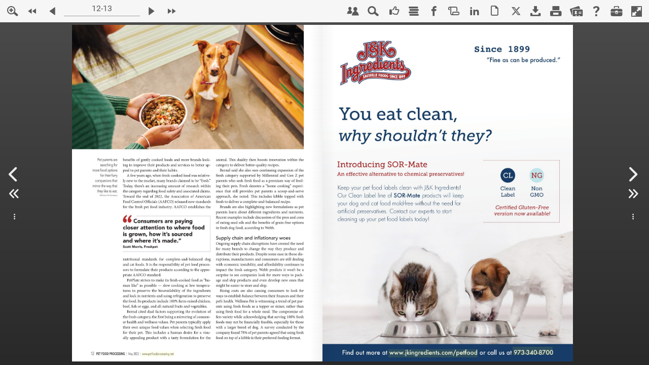

--- FILE ---
content_type: text/html; charset=UTF-8
request_url: https://digital.petfoodprocessing.net/fx/clients/google/analytics.js.php?ua=UA-15737828-21
body_size: 711
content:
if ( typeof _gaq != "undefined" )
{
    _gaq.push(
        ['b._setAccount', 'UA-15737828-21']
    );

    /**
     * Override googleTrackPageView
     */
    function googleTrackPageView( pageid ) {

        if ( typeof window._gaq == "undefined" )
            return;

        var _QueryString = function () {
            // This function is anonymous, is executed immediately and
            // the return value is assigned to QueryString!
            var query_string = {};
            var query = window.location.search.substring(1);
            var vars = query.split("&");
            for (var i=0;i<vars.length;i++) {
                var pair = vars[i].split("=");
                // If first entry with this name
                if (typeof query_string[pair[0]] === "undefined") {
                    query_string[pair[0]] = decodeURIComponent(pair[1]);
                    // If second entry with this name
                } else if (typeof query_string[pair[0]] === "string") {
                    var arr = [ query_string[pair[0]],decodeURIComponent(pair[1]) ];
                    query_string[pair[0]] = arr;
                    // If third or later entry with this name
                } else {
                    query_string[pair[0]].push(decodeURIComponent(pair[1]));
                }
            }
            return query_string;
        }();

        var bookurl = window.location.href;
        if (bookurl.indexOf("?")>-1){
            bookurl = bookurl.substr(0,bookurl.indexOf("?"));
        }

        if ( typeof pageid != "undefined" )
            _QueryString["startid"] = pageid;

        for ( var p in _QueryString )
        {
            if ( p=="" || p==undefined )
                continue;
            bookurl += ( bookurl.indexOf("?")==-1 ? "?" : "&" ) + p + "=" + _QueryString[p];
        }

        window._gaq.push(
            ['_trackPageview', bookurl ],
            ['b._trackPageview', bookurl]
        );
    }
}
